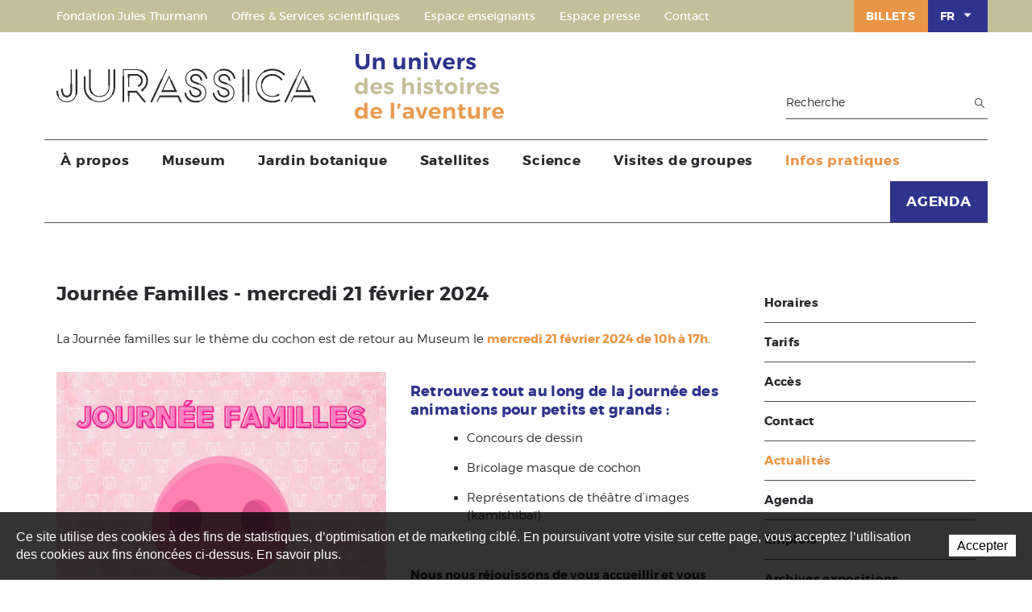

--- FILE ---
content_type: text/html; charset=utf-8
request_url: https://www.jurassica.ch/fr/Infos-pratiques/Actualites/Journee-Familles-fevrier-2024.html
body_size: 10997
content:
<!DOCTYPE html>
<!--
// POWERED BY ICECUBE2.NET
// DEVELOPED IN 2015
// 
// ICECUBE2.NET - THE MOST TIME AND COST EFFECTIVE WCM
// MORE THAN 1500 CUSTOMERS AND COUNTING
//
// MORE INFO AT : http://www.icecube2.net
--> 
<html xmlns="http://www.w3.org/1999/xhtml" xmlns:fb="http://www.facebook.com/2008/fbml" lang="fr" xml:lang="fr">
	<head><!-- ICVHDOC:620a77b2-0dc8-4c2c-bca4-d076513c594b,2.16.0.24,24.01.2026 19:18:30 -->
<!--V28 CSS3 buttons-->
<style type="text/css">
@font-face{ 
    font-family:'IceCubeIconsFont';font-weight:normal;font-style:normal; 
    src:url('//static-hostsolutions-ch.s3.amazonaws.com/IceCube/IceCubeIconsFont/IceCubeIconsFont.eot'); 
    src:url('//static-hostsolutions-ch.s3.amazonaws.com/IceCube/IceCubeIconsFont/IceCubeIconsFont.eot?#iefix') format('embedded-opentype'), 
        url('//static-hostsolutions-ch.s3.amazonaws.com/IceCube/IceCubeIconsFont/IceCubeIconsFont.woff') format('woff'), 
        url('//static-hostsolutions-ch.s3.amazonaws.com/IceCube/IceCubeIconsFont/IceCubeIconsFont.ttf') format('truetype'), 
        url('//static-hostsolutions-ch.s3.amazonaws.com/IceCube/IceCubeIconsFont/IceCubeIconsFont.svg#IceCubeIconsFont') format('svg');     
}
[data-icon]:before { font-family:'IceCubeIconsFont';content:attr(data-icon);speak:none;font-weight:normal;font-variant:normal;text-transform:none;line-height:1;-webkit-font-smoothing:antialiased;-moz-osx-font-smoothing:grayscale;margin-right:4px; }
</style>
<!--[if lte IE 7]><script type="text/javascript" src="//static-hostsolutions-ch.s3.amazonaws.com/IceCube/IceCubeIconsFont/lte-ie7.js"></script><![endif]-->

<!--/V28 CSS3 buttons-->




 
        <meta http-equiv="X-UA-Compatible" content="IE=edge">
<meta name="viewport" content="width=device-width,initial-scale=1.0,maximum-scale=1.0,user-scalable=no" />
<meta http-equiv="Content-Script-Type" content="text/javascript" />
<meta http-equiv="Content-Style-Type" content="text/css" />
<meta http-equiv="Content-Language" content="fr" /> 

<title>Journée Familles - mercredi 21 février 2024 | Jurassica Museum</title>
<meta property="og:image" content="https://www.jurassica.ch/Htdocs/Images/Pictures/4709.jpg" />
<meta property="og:image:width" content="1999" />
<meta property="og:image:height" content="1374" />
<meta name="twitter:image" content="https://www.jurassica.ch/Htdocs/Images/Pictures/4709.jpg">
<meta name="description" content="" />
<meta name="keywords" content="" />
<meta name="language" content="fr-CH" />
<meta name="robots" content="index,follow" />
<meta name="generator" content="IceCube2.Net" />		
<meta name="author" content="www.jurassica.ch, Jurassica Museum" /> 
<meta name="publisher" content="www.jurassica.ch, Jurassica Museum" />
<meta name="copyright" content="© 2026 Jurassica Museum. Tous droits réservés" />
<!-- Fav and touch icons -->
<link rel="apple-touch-icon-precomposed" sizes="144x144" href="/Htdocs/Images/ico/apple-touch-icon-144-precomposed.png">
<link rel="apple-touch-icon-precomposed" sizes="114x114" href="/Htdocs/Images/ico/apple-touch-icon-114-precomposed.png">
<link rel="apple-touch-icon-precomposed" sizes="72x72" href="/Htdocs/Images/ico/apple-touch-icon-72-precomposed.png">
<link rel="apple-touch-icon-precomposed" href="/Htdocs/Images/ico/apple-touch-icon-57-precomposed.png">
<link rel="shortcut icon" href="/favicon.ico" type="image/x-icon" />
<link rel="icon" href="/favicon.ico" type="image/x-icon" />		
<link rel="canonical" href="https://www.jurassica.ch/fr/Infos-pratiques/Actualites/Journee-Familles-fevrier-2024.html" />
<link rel="alternate" type="application/rss+xml" title="Jurassica Museum | Actualités" href="/documents.rdf?idz=31&cid=9589" />






<link rel="stylesheet" href="/css_prod_20180108_32_9DEEB7755D21B1027D3C32E3B3997D87.cssx" type="text/css" media="all" />


<!-- HTML5 shim and Respond.js for IE8 support of HTML5 elements and media queries -->
<!-- WARNING: Respond.js doesn't work if you view the page via file:// -->
<!--[if lt IE 9]><script src="https://oss.maxcdn.com/html5shiv/3.7.3/html5shiv.min.js"></script><script src="https://oss.maxcdn.com/respond/1.4.2/respond.min.js"></script><![endif]-->
	</head>
	<body id="headerAnchor" class="IC2Render IC2Zone-31 IC2Nav-9589 internal">
<!-- res:Mobile.Resources.MobileRedirection.html -->
		<script type="text/javascript">
        // <![CDATA[ 	
            var G_AllMapsInit = G_AllMapsInit || [];
            
/* Mécanisme de tracking
-------------------------------------------------------------- */

/*var TrackerGoogleKeys={"www.jurassica.ch":'UA-44669618-1'};*/
var TrackerGoogleKeys={"www.jurassica.ch":'UA-66498176-1'};	

 var _gaq = _gaq || [];
_gaq.push(['_setAccount', TrackerGoogleKeys[top.location.host]]); 
_gaq.push(['_setCustomVar',1,'ContextResourceID','r_d20460',3]);  
_gaq.push(['_trackPageview']);

var TrackerCategory = document.location.pathname.substring(1).replace(/\.[a-zA-Z]+$/,'');
TrackerCategory += document.location.search.replace(/[?=&]/g,'/');
TrackerCategory = TrackerCategory.replace(/ReturnURL\/[^\/]*$/);

var Tracker = { 
	Category:TrackerCategory,  
	Domain:document.location.hostname,
	ObjectID:'9589',
	ResourceID:'r_d20460',
	Language:'fr',
	ResourceTitle:"Journée Familles - mercredi 21 février 2024",
	IsLogged: false,
	Configuration:{
		GA:{
			Account: TrackerGoogleKeys[top.location.host]
		}
	},
	Providers:{
		'GA':function(category,action,label,value,id){	
			if(action && action.length>0){ 		
				value = (value)?value:1; 
				if(!this.IsEditionMode){
					_gaq.push(['_setCustomVar',1,'ContextResourceID',Tracker.ResourceID,3]); 
					_gaq.push(['_trackEvent',category,action,label,value]);
				}
			}
		},
		'IC2':function(category,action,label,value,id){
			if(window.console)
			console.log('Track:',{
				'category':category,
				'action':action,
				'label':label,
				'value':value,
				'id':id	
			});
		}		
	},
	TrackEvent:function(category,action,label,value,id)
	{			
		if(typeof(category)=="undefined"){ category=this.Category; }
		if(typeof(action)=="undefined"){ action=false; }
		if(typeof(label)=="undefined"){ label=false; }
		if(typeof(value)=="undefined"){ value=false; }
		if(typeof(id)=="undefined"){ id=this.ObjectID; }
		for(var p in this.Providers) {
			this.Providers[p](category,action,label,value,id);
		}
	},
	TrackShadowboxEvent:function(sb,action)
	{		
		if(sb.link && sb.player=='img'){
			var label_title = (sb.title!='')?sb.title:'Image';
			label_title+' - '+sb.content.replace(/\?puid=[^&]+/i,'');
			this.TrackEvent('Shadowbox',action,this.ResourceTitle+':'+label_title);
		}
	},
	TrackDownloadEvent:function(category,action,label,trackid)
	{			
		var org_ResourceID = this.ResourceID;
		this.ResourceID=trackid;  
		
		this.TrackEvent(category,action,label+':'+trackid); // EVENT
		_gaq.push(['_setCustomVar',1,'ContextResourceID',trackid,3]); 
		_gaq.push(['_trackPageview',label]); // PAGE VIEW
		
		this.ResourceID=org_ResourceID; 
	},
	TrackMobileEvent:function(action,label,value,id)
	{		
		var path_nav = location.pathname.substring(1).replace(/\.[a-zA-Z]+$/,'');
		path_nav += location.search.replace(/[?=&]/g,'/');
		var path_hash = location.hash.substring(2);
		path_hash = path_hash.replace(/[?=&]/g,'/');
		path_hash = path_hash.replace(/\.aspx|\.html|\.htm/g,'');
		this.Category=(path_nav+path_hash).replace(/\/$/,'');		
		this.TrackEvent(this.Category,action,label,value,id);	 
	},
	TrackEComEvent: function(action,label,value)
	{
		if(typeof(value)=="undefined"){ value=1; }
		this.TrackEvent('Shop',action,label,value,-1);
	},
	TrackOpenForm: function(formID)
	{
		this.TrackEvent("Forms","OpenForm",formID,1);
	},
	TrackCompletedForm: function(formID)
	{
		this.TrackEvent("Forms","CompletedForm",formID,1);
	},
	TrackFormState: function(formID)
	{
		var url=top.location.href;		
		if(url.indexOf("sp.FormBuilderPart")>-1) {
			this.TrackCompletedForm(formID);
		}
		else {
			this.TrackOpenForm(formID);
		}
	}
	
};   
        // ]]>
        </script> 
        <div class="IC2Site">
            <div id="fb-root"></div>
            <!--[if lt IE 7]>
<div style='border: 1px solid #F7941D; background: #FEEFDA; text-align: center; clear: both; height: 75px; position: relative;'>
<div style='position: absolute; right: 3px; top: 3px; font-family: courier new; font-weight: bold;'><a href='#' onclick='javascript:this.parentNode.parentNode.style.display="none"; return false;'><img src='http://www.ie6nomore.com/files/theme/ie6nomore-cornerx.jpg' style='border: none;' alt='Close this notice'/></a></div>
<div style='width: 640px; margin: 0 auto; text-align: left; padding: 0; overflow: hidden; color: black;'>
<div style='width: 75px; float: left;'><img src='http://www.ie6nomore.com/files/theme/ie6nomore-warning.jpg' alt='Warning!'/></div>
<div style='width: 275px; float: left; font-family: Arial, sans-serif;'>
<div style='font-size: 14px; font-weight: bold; margin-top: 12px;'>Vous utilisez un navigateur dépassé depuis près de 8 ans!</div>
<div style='font-size: 12px; margin-top: 6px; line-height: 12px;'>Pour une meilleure expérience web, prenez le temps de mettre votre navigateur à jour.</div>
</div>
<div style='width: 75px; float: left;'><a href='http://fr.www.mozilla.com/fr/' target='_blank'><img src='http://www.ie6nomore.com/files/theme/ie6nomore-firefox.jpg' style='border: none;' alt='Get Firefox 3.5'/></a></div>
<div style='width: 75px; float: left;'><a href='http://www.microsoft.com/downloads/details.aspx?FamilyID=341c2ad5-8c3d-4347-8c03-08cdecd8852b&DisplayLang=fr' target='_blank'><img src='http://www.ie6nomore.com/files/theme/ie6nomore-ie8.jpg' style='border: none;' alt='Get Internet Explorer 8'/></a></div>
<div style='width: 73px; float: left;'><a href='http://www.apple.com/fr/safari/download/' target='_blank'><img src='http://www.ie6nomore.com/files/theme/ie6nomore-safari.jpg' style='border: none;' alt='Get Safari 4'/></a></div>
<div style='float: left;'><a href='http://www.google.com/chrome?hl=fr' target='_blank'><img src='http://www.ie6nomore.com/files/theme/ie6nomore-chrome.jpg' style='border: none;' alt='Get Google Chrome'/></a></div>
</div></div><![endif]--> 
 
            <div id="header_print"><img src="/Htdocs/Images/header_print.svg" alt="Jurassica Museum" /></div>
			
			
            <header>
    <div class="toolbar-wrapper visible-lg visible-md visible-sm">
        <div class="container">
            <div class="row">
                <div class="quicklinks pull-left">
                    <ul>
                        <div class="quicklinks pull-left"><ul><li style="display:none !important;"><a href="/fr/a-propos.html" target="_self">À propos</a><li style="display:none !important;"><a href="/fr/Museum.html" target="_self">Museum</a><li style="display:none !important;"><a href="/fr/Jardin-botanique/Jardin-botanique.html" target="_self">Jardin botanique</a><li style="display:none !important;"><a href="/fr/Satellites/Satellites.html" target="_self">Satellites</a><li style="display:none !important;"><a href="/fr/Science/Science.html" target="_self">Science</a><li style="display:none !important;"><a href="/fr/Visites-de-groupes/Visites-de-groupes.html" target="_self">Visites de groupes</a><li style="display:none !important;"><a href="/fr/Infos-pratiques/Infos-pratiques.html" target="_self">Infos pratiques</a><li><a href="/fr/Fondation-Jules-Thurmann.html" target="_self">Fondation Jules Thurmann</a><li><a href="https://www.jurassica.ch/fr/Science/Offres-Services-scientifiques/Offres-Services-scientifiques.html" target="_self">Offres & Services scientifiques</a><li><a href="/fr/Espace-enseignants/Espace-enseignants.html" target="_self">Espace enseignants</a><li><a href="/fr/Espace-presse/Medias.html" target="_self">Espace presse</a><li><a href="https://www.jurassica.ch/fr/Infos-pratiques/Contact.html#ScrollPosition_21" target="_self">Contact</a><li style="display:none !important;"><a href="https://www.jurassica.ch/fr/Infos-pratiques/Agenda.html" target="_self">AGENDA</a></ul></div>
                    </ul>
                </div>
                   
                
                    <div class="languages pull-right">
                    	<div class="dropdownCustom">
                            <button class="btn btn-default dropdown-toggle" type="button">FR<span class="sprite"></span></button>
                            
                            
                            
                            <ul class="dropdown-menu">
								
							
                                <li><a href="/en/Practical-information/News.html" class="en">EN</a></li>
                                
								
							
                                <li><a href="/de/Praktische-Infos/News.html" class="de">DE</a></li>
                                
							
							
                                <li><a href="/it/Informazioni-pratiche/News.html" class="it">IT</a></li>
                                
							
                            </ul>
                        </div>
                    </div>
                 
                

                <div class="header-tickets-wrapper pull-right"><a class="header-tickets-link" href="/fr/Billets.html">Billets</a></div>

                <div class="clearfix"></div>
            </div>
        </div>
    </div>
    <div class="navbar-wrapper">
        <div class="container">
            <div class="row">
                <div class="col-md-6">
                    <a class="btn-navButton button visible-xs  collapsed">Menu <div class="hamburger hamburger--spin"><div class="hamburger-box"><div class="hamburger-inner"></div></div></div></a>
                    <div class="brandBox">
						
                        <a class="brand" href="/fr/index.html"><img src="/Htdocs/Images/logo.svg" alt="Jurassica Museum"></a>
						
						
						
						
						
						
						
						
                        <div class="clear"></div>
                    </div>
                </div>
                <div class="col-md-6">
                    <div class="search visible-lg visible-md visible-sm ">
                        <form action="/Scripts/Modules/Search/List.aspx" method="get" class="search-form fullWidthSearch" role="search">
    <p id="searchBox">
    	<input type="hidden" name="idn" value="10551" />
        <input type="hidden" name="z" value="31" />
        <input type="hidden" name="if" value="1" />
        <input type="hidden" name="op" value="1" />
        <label accesskey="5" for="search">Mots clés</label>
        <input id="search" class="txt" name="s" onblur="this.value=(this.value=='')?'Recherche':this.value" onfocus="this.value=(this.value!='Recherche')?this.value:''" type="text" value="Recherche" /><input class="sprite" name="search" type="submit" alt="Rechercher" />
    </p>
</form>
                    </div>
                </div>
            </div>
            <div class="clear"></div>
            <div class="row">
                <div class="navbar">
                    <div class="nav-collapse">
                        <div class="search visible-xs">
                            <form action="/Scripts/Modules/Search/List.aspx" method="get" class="search-form fullWidthSearch" role="search">
    <p id="searchBox">
    	<input type="hidden" name="idn" value="10551" />
        <input type="hidden" name="z" value="31" />
        <input type="hidden" name="if" value="1" />
        <input type="hidden" name="op" value="1" />
        <label accesskey="5" for="search">Mots clés</label>
        <input id="search" class="txt" name="s" onblur="this.value=(this.value=='')?'Recherche':this.value" onfocus="this.value=(this.value!='Recherche')?this.value:''" type="text" value="Recherche" /><input class="sprite" name="search" type="submit" alt="Rechercher" />
    </p>
</form>
                        </div>
                        <ul class="nav" id="nav">
                            
    
        <li class='level0 10222 first  hasSubNav'><a href="/fr/a-propos.html" target="_self">À propos</a>
            
                <a href="#" class="seeAllItem" onclick="return false;"><div class="hamburger hamburger--spin"><div class="hamburger-box"><div class="hamburger-inner"></div></div></div></a>
            
            
                <div class="inner subNav_10222">
                    <ul class="wideContainer">
                        
                            <li class="level1 first "><a href="/fr/a-propos/Qui-sommes-nous/Qui-sommes-nous.html" target="_self">Qui sommes-nous ?</a>
                            
                            </li>
                        
                            <li class="level1  "><a href="/fr/a-propos/Collaborateurs/Collaborateurs.html" target="_self">Collaborateurs</a>
                            
                            </li>
                        
                            <li class="level1 last "><a href="/fr/a-propos/Partenaires/Partenaires.html" target="_self">Partenaires</a>
                            
                            </li>
                        
                    </ul>
                </div>
            
        </li>
    
        <li class='level0 9665   hasSubNav'><a href="/fr/Museum.html" target="_self">Museum</a>
            
                <a href="#" class="seeAllItem" onclick="return false;"><div class="hamburger hamburger--spin"><div class="hamburger-box"><div class="hamburger-inner"></div></div></div></a>
            
            
                <div class="inner subNav_9665">
                    <ul class="wideContainer">
                        
                            <li class="level1 first "><a href="/fr/Museum/Collections-Museum/Collections-Museum.html" target="_self">Collections Museum</a>
                            
                            </li>
                        
                            <li class="level1  "><a href="/fr/Museum/Histoire-des-collections/Histoire-des-collections.html" target="_self">Histoire des collections</a>
                            
                            </li>
                        
                            <li class="level1  "><a href="/fr/Museum/Bibliotheque-du-Museum/Bibliotheque-du-Museum.html" target="_self">Bibliothèque du Museum</a>
                            
                            </li>
                        
                            <li class="level1 last "><a href="/fr/Museum/Expositions-itinerantes/museums-3D.html" target="_self">Expositions itinérantes</a>
                            
                            </li>
                        
                    </ul>
                </div>
            
        </li>
    
        <li class='level0 9666   hasSubNav'><a href="/fr/Jardin-botanique/Jardin-botanique.html" target="_self">Jardin botanique</a>
            
                <a href="#" class="seeAllItem" onclick="return false;"><div class="hamburger hamburger--spin"><div class="hamburger-box"><div class="hamburger-inner"></div></div></div></a>
            
            
                <div class="inner subNav_9666">
                    <ul class="wideContainer">
                        
                            <li class="level1 first  hasSubNav"><a href="/fr/Jardin-botanique/Serres/Serres.html" target="_self">Serres</a><a href="#" class="seeAllItem" onclick="return false;"><div class="hamburger hamburger--spin"><div class="hamburger-box"><div class="hamburger-inner"></div></div></div></a>
                            
                                <ul class="subNav2_10296">
                                
                                    <li class="level2 first "><a href="/fr/Jardin-botanique/Serres/Porte-d-entree-vers-le-monde-vegetal/Porte-d-entree-vers-le-monde-vegetal.html" target="_self">Porte d’entrée vers le monde végétal</a>
                                    
                                    </li>
                                
                                    <li class="level2  "><a href="/fr/Jardin-botanique/Serres/Serres-tropicales/Serres-tropicales.html" target="_self">Serres tropicales</a>
                                    
                                    </li>
                                
                                    <li class="level2  "><a href="/fr/Jardin-botanique/Serres/Serre-des-plantes-carnivores-et-des-fougeres/Serre-des-plantes-carnivores-et-des-fougeres.html" target="_self">Serre des plantes carnivores et des fougères</a>
                                    
                                    </li>
                                
                                    <li class="level2  "><a href="/fr/Jardin-botanique/Serres/Serre-des-orchidees-et-des-bromeliacees/Serre-des-orchidees-et-des-bromeliacees.html" target="_self">Serre des orchidées et des broméliacées</a>
                                    
                                    </li>
                                
                                    <li class="level2  "><a href="/fr/Jardin-botanique/Serres/Serre-des-plantes-succulentes/Serre-des-plantes-succulentes.html" target="_self">Serre des plantes succulentes </a>
                                    
                                    </li>
                                
                                    <li class="level2 last "><a href="/fr/Jardin-botanique/Serres/Serre-mediterraneenne/Serre-mediterraneenne.html" target="_self">Serre méditerranéenne</a>
                                    
                                    </li>
                                
                                </ul>
                            
                            </li>
                        
                            <li class="level1   hasSubNav"><a href="/fr/Jardin-botanique/Parcs/Parcs.html" target="_self">Parcs</a><a href="#" class="seeAllItem" onclick="return false;"><div class="hamburger hamburger--spin"><div class="hamburger-box"><div class="hamburger-inner"></div></div></div></a>
                            
                                <ul class="subNav2_10298">
                                
                                    <li class="level2 first "><a href="/fr/Jardin-botanique/Parcs/Parc-du-Jardin-botanique/Parc-du-Jardin-botanique.html" target="_self">Parc du Jardin botanique</a>
                                    
                                    </li>
                                
                                    <li class="level2 last "><a href="/fr/Jardin-botanique/Parcs/Parc-du-Museum/Parc-du-Museum.html" target="_self">Parc du Museum</a>
                                    
                                    </li>
                                
                                </ul>
                            
                            </li>
                        
                            <li class="level1  "><a href="/fr/Jardin-botanique/Exposition-en-plein-air/Exposition-d-illustrations-Le-Jardin-de-Guznag-dans-le-Parc-du-Jardin-botanique.html" target="_self">Exposition en plein air</a>
                            
                            </li>
                        
                            <li class="level1  "><a href="/fr/Jardin-botanique/Herbiers/Herbiers.html" target="_self">Herbiers</a>
                            
                            </li>
                        
                            <li class="level1  "><a href="/fr/Jardin-botanique/Origines-du-Jardin-botanique/Origines-du-Jardin-botanique.html" target="_self">Origines du Jardin botanique</a>
                            
                            </li>
                        
                            <li class="level1 last "><a href="/fr/Jardin-botanique/Index-seminum/Index-seminum.html" target="_self">Index seminum</a>
                            
                            </li>
                        
                    </ul>
                </div>
            
        </li>
    
        <li class='level0 9667   hasSubNav'><a href="/fr/Satellites/Satellites.html" target="_self">Satellites</a>
            
                <a href="#" class="seeAllItem" onclick="return false;"><div class="hamburger hamburger--spin"><div class="hamburger-box"><div class="hamburger-inner"></div></div></div></a>
            
            
                <div class="inner subNav_9667">
                    <ul class="wideContainer">
                        
                            <li class="level1 first "><a href="/fr/Satellites/Dinotec/Dinotec.html" target="_self">Dinotec</a>
                            
                            </li>
                        
                            <li class="level1  "><a href="/fr/Satellites/Sentier-didactique/Sentier-didactique.html" target="_self">Sentier didactique</a>
                            
                            </li>
                        
                            <li class="level1  "><a href="/fr/Satellites/Fouilles-du-Banne/Fouilles-du-Banne.html" target="_self">Fouilles du Banné</a>
                            
                            </li>
                        
                            <li class="level1 last "><a href="/fr/Satellites/Marais-de-Damphreux/Marais-de-Damphreux.html" target="_self">Marais de Damphreux</a>
                            
                            </li>
                        
                    </ul>
                </div>
            
        </li>
    
        <li class='level0 10302   hasSubNav'><a href="/fr/Science/Science.html" target="_self">Science</a>
            
                <a href="#" class="seeAllItem" onclick="return false;"><div class="hamburger hamburger--spin"><div class="hamburger-box"><div class="hamburger-inner"></div></div></div></a>
            
            
                <div class="inner subNav_10302">
                    <ul class="wideContainer">
                        
                            <li class="level1 first  hasSubNav"><a href="/fr/Science/Offres-Services-scientifiques/Offres-Services-scientifiques.html" target="_self">Offres & Services scientifiques</a><a href="#" class="seeAllItem" onclick="return false;"><div class="hamburger hamburger--spin"><div class="hamburger-box"><div class="hamburger-inner"></div></div></div></a>
                            
                                <ul class="subNav2_10348">
                                
                                    <li class="level2 first "><a href="/fr/Science/Offres-Services-scientifiques/Preparation/Preparation.html" target="_self">Préparation</a>
                                    
                                    </li>
                                
                                    <li class="level2  "><a href="/fr/Science/Offres-Services-scientifiques/Illustration-scientifique/Illustration-scientifique.html" target="_self">Illustration scientifique</a>
                                    
                                    </li>
                                
                                    <li class="level2  "><a href="/fr/Science/Offres-Services-scientifiques/Imagerie-2D-et-3D/Imagerie-2D-et-3D.html" target="_self">Imagerie 2D et 3D</a>
                                    
                                    </li>
                                
                                    <li class="level2  "><a href="/fr/Science/Offres-Services-scientifiques/Documentation-scientifique/Documentation-scientifique.html" target="_self">Documentation scientifique</a>
                                    
                                    </li>
                                
                                    <li class="level2 last "><a href="/fr/Science/Offres-Services-scientifiques/Contact-Tarifs/Informations-pratiques.html" target="_self">Contact / Tarifs</a>
                                    
                                    </li>
                                
                                </ul>
                            
                            </li>
                        
                            <li class="level1   hasSubNav"><a href="/fr/Science/Geosciences/Geosciences.html" target="_self">Géosciences</a><a href="#" class="seeAllItem" onclick="return false;"><div class="hamburger hamburger--spin"><div class="hamburger-box"><div class="hamburger-inner"></div></div></div></a>
                            
                                <ul class="subNav2_10340">
                                
                                    <li class="level2 first "><a href="/fr/Science/Geosciences/Projets-de-recherche-en-geosciences/Projets-de-recherche-en-geosciences.html" target="_self">Projets de recherche en géosciences</a>
                                    
                                    </li>
                                
                                    <li class="level2 last "><a href="/fr/Science/Geosciences/equipe-scientifique-en-geosciences/equipe-scientifique-en-geosciences.html" target="_self">Équipe scientifique en géosciences</a>
                                    
                                    </li>
                                
                                </ul>
                            
                            </li>
                        
                            <li class="level1   hasSubNav"><a href="/fr/Science/Botanique/Botanique.html" target="_self">Botanique</a><a href="#" class="seeAllItem" onclick="return false;"><div class="hamburger hamburger--spin"><div class="hamburger-box"><div class="hamburger-inner"></div></div></div></a>
                            
                                <ul class="subNav2_10343">
                                
                                    <li class="level2 first "><a href="/fr/Science/Botanique/Projets-de-recherche-en-botanique/Projets-de-recherche-en-botanique.html" target="_self">Projets de recherche en botanique</a>
                                    
                                    </li>
                                
                                    <li class="level2 last "><a href="/fr/Science/Botanique/equipe-scientifique-en-botanique/equipe-scientifique-en-botanique.html" target="_self">Équipe scientifique en botanique</a>
                                    
                                    </li>
                                
                                </ul>
                            
                            </li>
                        
                            <li class="level1  "><a href="/fr/Science/Publications-scientifiques/Publications-scientifiques.html" target="_self">Publications scientifiques</a>
                            
                            </li>
                        
                            <li class="level1  "><a href="/fr/Science/Stages-academiques/Stages-academiques.html" target="_self">Stages académiques</a>
                            
                            </li>
                        
                            <li class="level1  "><a href="/fr/Science/Sujets-Bachelor-et-Master/Sujets-Bachelor-et-Master.html" target="_self">Sujets Bachelor et Master</a>
                            
                            </li>
                        
                            <li class="level1 last  hasSubNav"><a href="/fr/Science/Congres.html" target="_self">Congrès</a><a href="#" class="seeAllItem" onclick="return false;"><div class="hamburger hamburger--spin"><div class="hamburger-box"><div class="hamburger-inner"></div></div></div></a>
                            
                                <ul class="subNav2_10620">
                                
                                    <li class="level2 first "><a href="/fr/Science/Congres/RCMNS-WORKSHOP-2025/RCMNS-WORKSHOP.html" target="_self">RCMNS WORKSHOP 2025</a>
                                    
                                    </li>
                                
                                </ul>
                            
                            </li>
                        
                    </ul>
                </div>
            
        </li>
    
        <li class='level0 10223   hasSubNav'><a href="/fr/Visites-de-groupes/Visites-de-groupes.html" target="_self">Visites de groupes</a>
            
                <a href="#" class="seeAllItem" onclick="return false;"><div class="hamburger hamburger--spin"><div class="hamburger-box"><div class="hamburger-inner"></div></div></div></a>
            
            
                <div class="inner subNav_10223">
                    <ul class="wideContainer">
                        
                            <li class="level1 first  hasSubNav"><a href="/fr/Visites-de-groupes/Visites-guidees-et-ateliers/.html" target="_self">Visites guidées et ateliers</a><a href="#" class="seeAllItem" onclick="return false;"><div class="hamburger hamburger--spin"><div class="hamburger-box"><div class="hamburger-inner"></div></div></div></a>
                            
                                <ul class="subNav2_10242">
                                
                                    <li class="level2 first "><a href="/fr/Visites-de-groupes/Visites-guidees-et-ateliers/ecoles/ecoles.html" target="_self">Écoles</a>
                                    
                                    </li>
                                
                                    <li class="level2 last "><a href="/fr/Visites-de-groupes/Visites-guidees-et-ateliers/Groupes/Groupes.html" target="_self">Groupes</a>
                                    
                                    </li>
                                
                                </ul>
                            
                            </li>
                        
                            <li class="level1 last  hasSubNav"><a href="/fr/Visites-de-groupes/Visites-libres/.html" target="_self">Visites libres</a><a href="#" class="seeAllItem" onclick="return false;"><div class="hamburger hamburger--spin"><div class="hamburger-box"><div class="hamburger-inner"></div></div></div></a>
                            
                                <ul class="subNav2_10243">
                                
                                    <li class="level2 first "><a href="/fr/Visites-de-groupes/Visites-libres/Ecoles/ecoles.html" target="_self">Écoles</a>
                                    
                                    </li>
                                
                                    <li class="level2 last "><a href="/fr/Visites-de-groupes/Visites-libres/Groupes/Groupes.html" target="_self">Groupes</a>
                                    
                                    </li>
                                
                                </ul>
                            
                            </li>
                        
                    </ul>
                </div>
            
        </li>
    
        <li class='level0 9669  selected hasSubNav'><a href="/fr/Infos-pratiques/Infos-pratiques.html" target="_self">Infos pratiques</a>
            
                <a href="#" class="seeAllItem" onclick="return false;"><div class="hamburger hamburger--spin"><div class="hamburger-box"><div class="hamburger-inner"></div></div></div></a>
            
            
                <div class="inner subNav_9669">
                    <ul class="wideContainer">
                        
                            <li class="level1 first "><a href="/fr/Infos-pratiques/Horaires/Horaires.html" target="_self">Horaires</a>
                            
                            </li>
                        
                            <li class="level1  "><a href="/fr/Infos-pratiques/Tarifs/Tarifs.html" target="_self">Tarifs</a>
                            
                            </li>
                        
                            <li class="level1  "><a href="/fr/Infos-pratiques/Acces/Acces.html" target="_self">Accès</a>
                            
                            </li>
                        
                            <li class="level1  "><a href="/fr/Infos-pratiques/Contact/Contact.html" target="_self">Contact</a>
                            
                            </li>
                        
                            <li class="level1  selected"><a href="/fr/Infos-pratiques/Actualites.html" target="_self">Actualités</a>
                            
                            </li>
                        
                            <li class="level1  "><a href="/fr/Infos-pratiques/Agenda.html" target="_self">Agenda</a>
                            
                            </li>
                        
                            <li class="level1  "><a href="/fr/Infos-pratiques/Emplois/Emplois.html" target="_self">Emplois</a>
                            
                            </li>
                        
                            <li class="level1 last "><a href="/fr/Infos-pratiques/Archives-expositions.html" target="_self">Archives expositions</a>
                            
                            </li>
                        
                    </ul>
                </div>
            
        </li>
    
        <li class='level0 9672   hasSubNav  visible-xs'><a href="/fr/Fondation-Jules-Thurmann.html" target="_self">Fondation Jules Thurmann</a>
            
                <a href="#" class="seeAllItem" onclick="return false;"><div class="hamburger hamburger--spin"><div class="hamburger-box"><div class="hamburger-inner"></div></div></div></a>
            
            
                <div class="inner subNav_9672">
                    <ul class="wideContainer">
                        
                            <li class="level1 first "><a href="/fr/Fondation-Jules-Thurmann/Historique/Historique.html" target="_self">Historique</a>
                            
                            </li>
                        
                            <li class="level1  "><a href="/fr/Fondation-Jules-Thurmann/Conseils/Conseils.html" target="_self">Conseils</a>
                            
                            </li>
                        
                            <li class="level1 last "><a href="/fr/Fondation-Jules-Thurmann/Soutien/Soutien.html" target="_self">Soutien</a>
                            
                            </li>
                        
                    </ul>
                </div>
            
        </li>
    
        <li class='level0 10612    visible-xs'><a href="https://www.jurassica.ch/fr/Science/Offres-Services-scientifiques/Offres-Services-scientifiques.html" target="_self">Offres & Services scientifiques</a>
            
            
        </li>
    
        <li class='level0 10252    visible-xs'><a href="/fr/Espace-enseignants/Espace-enseignants.html" target="_self">Espace enseignants</a>
            
            
        </li>
    
        <li class='level0 9968    visible-xs'><a href="/fr/Espace-presse/Medias.html" target="_self">Espace presse</a>
            
            
        </li>
    
        <li class='level0 10251    visible-xs'><a href="https://www.jurassica.ch/fr/Infos-pratiques/Contact.html#ScrollPosition_21" target="_self">Contact</a>
            
            
        </li>
    
        <li class='level0 10613 last '><a href="https://www.jurassica.ch/fr/Infos-pratiques/Agenda.html" target="_self">AGENDA</a>
            
            
        </li>
    


                            <li class="level0 visible-xs">
                                <a class="mob-nav-tickets" href="/fr/Billets.html">Billets</a>
                            </li>


                            <li class="level0 hasSubNav visible-xs"><a href="#">Langue</a><a href="#" class="seeAllItem collapsed" data-toggle="collapse" data-target=".nav-collapse_lang"><div class="hamburger hamburger--spin"><div class="hamburger-box"><div class="hamburger-inner"></div></div></div></a>
                                <div class="inner nav-collapse_lang collapse">
                                    <ul class="wideContainer">
                                        
											 
                                            
												<li class="level1"><a href="/en/Practical-information/News.html" class="en">English</a></li>
												
											 
                                            
												<li class="level1 last"><a href="/de/Praktische-Infos/News.html" class="de">Deutsch</a></li>
												
											 
                                            
												<li class="level1 last"><a href="/it/Informazioni-pratiche/News.html" class="it">Italiano</a></li>
												
											 
                                         
                                        
                                    </ul>
                                </div>
                            </li>
                        </ul>
                    </div>
                    <div class="clearfix"></div>
                </div>
            </div>
            <div class="clear"></div>
        </div>
    </div>
</header>
			
			
            
					
						<div class="homeSlider">
							<div class="part BlocSlideshow homeSlideshow">
								<div class="box"> 
									<ul>
										<!-- SEZ layout_id: LM_Shared_A9669 -->
									</ul>
									<div class="slide-progress"></div>
								</div>
							</div>
						</div>
					
			
			
            
			
			
			
            <div class="mainContainer">
                <div class="container">
                	<div class="row">
                        <div class="col-md-9 full-tablet">
                            <h1 class="pageTitle">Journée Familles - mercredi 21 février 2024</h1>

<div class="content">
	<div class="EZ_InternalPlaceHolder"><div class="clear PL_Standard_Simple_Content">
     
        <div class="part BlocHtml">
	
	
    <div class="box">
        
            <!-- Google tag (gtag.js) --> 
<script async src="https://www.googletagmanager.com/gtag/js?id=G-V86H0G0WFZ"></script> 
<script> 
window.dataLayer = window.dataLayer || []; 
function gtag(){dataLayer.push(arguments);} 
gtag('js', new Date()); 

gtag('config', 'G-V86H0G0WFZ'); 
</script> 

        
    </div>
</div>
<div class="part BlocText">
	
	
	<div class="box">
		
			<p class="wysiwyg-nr">La<strong> </strong>Journée familles sur le thème du cochon est de retour au Museum le <a href="/fr/Infos-pratiques/Actualites/Journee-Familles-fevrier-2024.html"><strong>mercredi 21 février 2024 de 10h à 17h</strong></a>.</p>

		
	</div>
</div>
 
    	
</div><div class="row">
    <div class="col-md-6 col-sm-6">
        <div class="clear PL_Standard_Double_Left">
             
                <div class="part BlocImage">
     
     
    
    	
             
                <p> 
                    
                        <img alt="Journée familles" src="/Htdocs/Images/IF_Content_630/4709.jpg?puid=924f42e2-95fb-40ad-9334-4df77852ef82"> 
                    
                    
                    
                    
                </p>
            
   		
              
       	
</div> 
            	
        </div>
    </div>
    <div class="col-md-6 col-sm-6">
        <div class="clear PL_Standard_Double_Right">
             
                <div class="part BlocText">
	
	
	<div class="box">
		
			<p class="wysiwyg-h1">Retrouvez tout au long de la journée des animations pour petits et grands&nbsp;:</p>

<ul>
	<li>
	<p>Concours de dessin</p>
	</li>
	<li>
	<p>Bricolage masque de cochon</p>
	</li>
	<li>
	<p>Représentations de théâtre d’images (kamishibaï)</p>
	</li>
</ul>

<p>&nbsp;</p>

<p><strong>Nous nous réjouissons de vous accueillir et vous attendons nombreux !</strong></p>

<p>&nbsp;</p>

<p><em>Museum ouvert de 10h à 17h</em></p>

<p><em>Animations et entrées gratuites pour tous !</em></p>

		
	</div>
</div>
 
            	
        </div>
    </div>
</div><div class="row">
    <div class="col-md-6 col-sm-6">
        <div class="clear PL_Standard_Double_Left">
            	
        </div>
    </div>
    <div class="col-md-6 col-sm-6">
        <div class="clear PL_Standard_Double_Right">
            	
        </div>
    </div>
</div><div class="clear PL_Standard_Simple_Content">
    	
</div></div>
<div class="clear EZ_TopColumn" style="display:none !important;"></div>
<div class="row" style="display:none !important;">
    <div class="col-md-6 EZ_LeftColumn"></div>
    <div class="col-md-6 EZ_RightColumn"></div>
</div>
<div class="clear EZ_BottomColumn" style="display:none !important;"></div>
	
	
	
</div>
                        </div>
                        <div class="col-md-3 visible-md visible-lg">
                            
	<div class="subnavigation">
		<ul>
		
			<li class="level0 first "><a href="/fr/Infos-pratiques/Horaires/Horaires.html" target="_self">Horaires</a>
			
			</li>
		
			<li class="level0  "><a href="/fr/Infos-pratiques/Tarifs/Tarifs.html" target="_self">Tarifs</a>
			
			</li>
		
			<li class="level0  "><a href="/fr/Infos-pratiques/Acces/Acces.html" target="_self">Accès</a>
			
			</li>
		
			<li class="level0  "><a href="/fr/Infos-pratiques/Contact/Contact.html" target="_self">Contact</a>
			
			</li>
		
			<li class="level0  selected"><a href="/fr/Infos-pratiques/Actualites.html" target="_self">Actualités</a>
			
			</li>
		
			<li class="level0  "><a href="/fr/Infos-pratiques/Agenda.html" target="_self">Agenda</a>
			
			</li>
		
			<li class="level0  "><a href="/fr/Infos-pratiques/Emplois/Emplois.html" target="_self">Emplois</a>
			
			</li>
		
			<li class="level0 last "><a href="/fr/Infos-pratiques/Archives-expositions.html" target="_self">Archives expositions</a>
			
			</li>
		
		</ul>
	</div>


                        </div>
                    </div>
                </div>
            </div>
			
			
            <div class="bandeau newsletter">
    <div class="container">
        <div class="row">
            <div class="col-sm-12 col-md-2">
                <div class="pageTitle">Newsletter</div>
            </div>
            <div class="col-sm-12 col-md-10">
                <form action="/Scripts/Modules/Newsletter/Addnewsletter.aspx?idn=10553" method="post">
                	<input type="hidden" name="idnl" value="6" />
                    <div class="row">
                        <div class="col-sm-6 col-md-3">
                            <div class="field">
                                <label>Nom</label>
                                <input type="text" class="text" name="txtName" id="txtName" value="Nom…"
                                    onblur="if(this.value=='')this.value='Nom…';" 
                                    onfocus="if(this.value=='Nom…')this.value='';" />
                            </div>
                        </div>
                        <div class="col-sm-6 col-md-3">
                            <div class="field">
                                <label>Prénom</label>
                                <input type="text" class="text" name="txtFirstName" id="txtFirstName" value="Prénom…" 
                                    onfocus="this.value=(this.value!='Prénom…')?this.value:''" 
                                    onblur="this.value=(this.value=='')?'Prénom…':this.value" />
                            </div>
                        </div>
                        <div class="col-sm-6 col-md-3">
                            <div class="field">
                                <label>Adresse email</label>
                                <input type="text" class="text" name="txtEmail" id="txtEmail" value="Email…"
                                    onblur="if(this.value=='')this.value='Email…';" 
                                    onfocus="if(this.value=='Email…')this.value='';" />
                                <div class="error hide" id="errEmail">E-mail invalide!</div>
                            </div>
                        </div>
                        <div class="col-sm-6 col-md-3">
                            <button type="submit" class="button">Envoyer</button>
                            <div class="clear"></div>
                        </div>
                    </div>
                </form>
            </div>
        </div>
    </div>
</div>
            <footer>
    <div class="inner">
        <div class="container">
            <div class="row">
                
				
				
				
				
				
				
				
                
				
				
                <div class="col-md-3 col-sm-6 last pull-right">
                    <div class="part BlocSocial">
                        <h2 class="default-title">Suivez-nous !</h2>
                        <div class="box">
                           <ul>
                                <li class="facebook"><a href="https://www.facebook.com/Jurassica.ch/" class="button" target="_blank"><span class="sprite"></span></a></li>
                                <li class="twitter"><a href="https://twitter.com/JURASSICAMuseum" class="button" target="_blank"><span class="sprite"></span></a></li>
                                <li class="linkedin"><a href="https://fr.linkedin.com/company/jurassica" class="button" target="_blank"><span class="sprite"></span></a></li>
                                <li class="instagram"><a href="https://www.tiktok.com/@jurassica_porrentruy" class="button" target="_blank"><span class="sprite"></span></a></li>
                                <li class="tiktok"><a href="https://www.instagram.com/jurassica_porrentruy/fr" class="button" target="_blank"><span class="sprite"></span></a></li>
                            </ul>
                        </div>
                    </div>
                </div>
            </div>
        </div>
    </div>
    <div class="copyright">
        <div class="container">
            <div class="row">
                <div class="col-md-6">
                    <p>© 2026 Jurassica Museum. Tous droits réservés</p>
                </div>
                <div class="col-md-6">
                    <p><a href="http://www.artionet.com" target="_blank">Powered by Artionet</a> - <a href="http://www.icecube2.net" target="_blank">Generated with IceCube2.Net</a></p>
                </div>
            </div>
        </div>
    </div>
</footer>
			
        </div>
        <script type="text/javascript">var NavID = 9589</script>
<script type="text/javascript">var CurrentNavID = 9589;</script>

<script type="text/javascript" src="/js_JS_2022_03_21_V5_B52444654B2238D5A33A443668FBCA8C.jsx"></script>

<script type="text/javascript" src="/Scripts/javascript/lang/fr.js"></script>

<script type="text/javascript">
// <![CDATA[ 
    if(Translate.Shadowbox){ Shadowbox.lang=Translate.Shadowbox; }
    Shadowbox.init({
        onOpen:function(sb){ Tracker.TrackShadowboxEvent(sb,'Open'); },
        onChange:function(sb){ Tracker.TrackShadowboxEvent(sb,'Change'); },
        onClose:function(sb){ Tracker.TrackShadowboxEvent(sb,'Close'); }
    });
    jQuery.noConflict();
    var navOpen = false;
    jQuery(document).ready(function(){});
	
	
	var isLogged = false;
	
// ]]>
</script>
        <script type="text/javascript">
//<![CDATA[		
if (typeof jQuery != 'undefined') {
    jQuery(document).ready(function() {
        var filetypes = /(\.(zip|exe|pdf|doc*|xls*|ppt*|mp3)|(\?download=1))$/i;		
        jQuery('a').each(function() {
            var href = jQuery(this).attr('href');
            if (href && (href.match(/^https?\:/i)) && (!href.match(document.domain))) {
                jQuery(this).click(function() {
					var rel = jQuery(this).attr('rel');
					if(rel && rel.match(/^shadowbox/)){
						return false;						
					}
					else{
						var extLink = href.replace(/^https?\:\/\//i, '');
						Tracker.TrackEvent('External links','Click',extLink);
						if (this.target.toLowerCase() != '_blank') {
							setTimeout(function() { location.href = href; }, 200);
							return false;
						}
					}
                });
            }
            else if (href && href.match(/^mailto\:/i)) {
                jQuery(this).click(function() {
                    var mailLink = href.replace(/^mailto\:/i, '');
					Tracker.TrackEvent('Email','Click',mailLink);
                });
            }
            else if (href && href.match(filetypes)) {
                jQuery(this).click(function() {
                    var extension = (/[.]/.exec(href)) ? /[^.]+$/.exec(href) : '';
					if(extension.length>0){
						extension = extension[0].replace(/\?download=1/i,'');
					}
                    var filePath = href;
					var fileID = /Files\/v\/([^.]+)\./i.exec(href);
					fileID = (fileID!=null?fileID[1]:'');
					
					
					var trackID = 'r_f'+fileID;
					
					Tracker.TrackDownloadEvent('Files - '+extension.toUpperCase(),'Download',filePath,trackID);
                    if (this.target.toLowerCase() != '_blank') {
                        setTimeout(function() { location.href = href; }, 200);
                        return false;
                    }
                });
            }
        });
    });
}
//]]>
</script> 
        <script type="text/javascript">
//<![CDATA[		   
	(function() {
		var ga = document.createElement('script'); ga.type = 'text/javascript'; ga.async = true;
		ga.src = ('https:' == document.location.protocol ? 'https://ssl' : 'http://www') + '.google-analytics.com/ga.js';
		var s = document.getElementsByTagName('script')[0]; s.parentNode.insertBefore(ga, s);
	})();
//]]>
</script> 
    <style scoped>#cookiesBanner{position:fixed;bottom:0;left:0;z-index:100;transition:all 1s;width:100%}#cookiesBanner.available0{display:none;}#cookiesBanner.cookiesBannerHide{bottom:-100%;}#cookiesBannerBG{position:absolute;top:0;left:0;width:100%;height:100%;opacity:0.8;background:#000;}#cookiesBannerBox{position:relative;padding:20px;display:table;}#cookiesBannerDetailLink{position:absolute;top:0;left:0;width:100%;height:100%;z-index:0;}#cookiesBannerText{font-size:16px;line-height:22px;font-family:Arial;letter-spacing:0;font-weight:normal;display:table-cell;vertical-align:top;padding-right:20px;color:#FFF;}#cookiesBannerBtn{display:table-cell;width:1%;vertical-align:middle;position:relative;z-index:1;}#cookiesBannerBtn a{font-size:16px;line-height:22px;font-family:Arial;letter-spacing:0;font-weight:normal;padding:5px 10px;white-space:nowrap;background:#FFF;color:#000;}@media(max-width:480px){#cookiesBannerText,#cookiesBannerBtn a{display:block;text-align:center;}#cookiesBannerText{padding-right:0;}#cookiesBannerBtn{display:block;width:100%;margin-top:15px;}#cookiesBannerBox{position:relative;padding:20px 5%;display:table;width:90%;margin:0 auto}}</style><div id="cookiesBanner" class="available1"><div id="cookiesBannerBG"></div><div id="cookiesBannerBox"><a href="/Services/RGPD/RGPD.html?lang=FR" rel="nofollow" target="_blank" id="cookiesBannerDetailLink"></a><div id="cookiesBannerText">Ce site utilise des cookies à des fins de statistiques, d’optimisation et de marketing ciblé. En poursuivant votre visite sur cette page, vous acceptez l’utilisation des cookies aux fins énoncées ci-dessus. En savoir plus.</div><div id="cookiesBannerBtn"><a href="#" rel="nofollow" onclick="return cookiesBannerHide();">Accepter</a></div></div></div><script type="text/javascript">var ManageCookiesBanner={create:function(nm,v,d){var dt,xp='';if(d){var dt=new Date();dt.setTime(dt.getTime()+(d*24*3600000));xp=';expires='+dt.toGMTString();}document.cookie=nm+"="+v+xp+";path=/";},read:function(nm){var ca=document.cookie.split(';'),i,c;nm+="=";for(i=0;i<ca.length;i++){c=ca[i];while(c.charAt(0)==' ') c=c.substring(1,c.length);if(c.indexOf(nm)==0) return c.substring(nm.length,c.length);}return null;},remove:function(nm){this.create(nm,"",-1);}};if(ManageCookiesBanner.read('cookiesBanner19102018101026')){document.getElementById('cookiesBanner').style.display="none";}function cookiesBannerHide(){ManageCookiesBanner.create('cookiesBanner19102018101026',1,300);document.getElementById('cookiesBanner').classList.add("cookiesBannerHide");}</script>

<!--div>FR</div>
<div>1</div>
<div>Ce site utilise des cookies à des fins de statistiques, d’optimisation et de marketing ciblé. En poursuivant votre visite sur cette page, vous acceptez l’utilisation des cookies aux fins énoncées ci-dessus. En savoir plus.</div>
<div>Accepter</div>
<div>#000</div>
<div>#FFF</div>
<div>#FFF</div>
<div>#000</div>
<div>19102018101026</div>
<div>300</div--></body>
</html>

--- FILE ---
content_type: image/svg+xml
request_url: https://www.jurassica.ch/Htdocs/Images/logo.svg
body_size: 7100
content:
<?xml version="1.0" encoding="utf-8"?>
<!-- Generator: Adobe Illustrator 15.1.0, SVG Export Plug-In . SVG Version: 6.00 Build 0)  -->
<!DOCTYPE svg PUBLIC "-//W3C//DTD SVG 1.1//EN" "http://www.w3.org/Graphics/SVG/1.1/DTD/svg11.dtd">
<svg version="1.1" id="Calque_1" xmlns="http://www.w3.org/2000/svg" xmlns:xlink="http://www.w3.org/1999/xlink" x="0px" y="0px"
	 width="200px" height="30px" viewBox="0 0 200 30" enable-background="new 0 0 200 30" xml:space="preserve">
<g>
	<path fill="#272A2D" d="M63.818,14.077c-0.025-0.13-0.115-0.24-0.242-0.285c-0.227-0.081-0.451-0.16-0.672-0.232
		c-1.444-0.49-2.33-0.834-2.33-1.739c0-0.797,0.662-1.312,1.688-1.312c1.117,0,1.889,0.729,2.172,2.05
		c0.038,0.176,0.193,0.301,0.375,0.301c0.026,0,0.051-0.003,0.077-0.008c0.207-0.044,0.335-0.247,0.293-0.451
		c-0.363-1.686-1.428-2.652-2.917-2.652c-1.464,0-2.45,0.834-2.45,2.072c0,1.495,1.38,1.962,2.848,2.458
		c0.215,0.072,0.436,0.146,0.66,0.229c0.124,0.04,0.246,0.021,0.347-0.062c1.507,0.577,2.885,1.435,2.885,3.692
		c0,1.822-0.964,3.153-2.646,3.659c-0.09-0.081-0.215-0.113-0.334-0.087c-0.38,0.089-0.786,0.134-1.208,0.134
		c-0.867,0-3.738-0.249-4.385-3.43c-0.041-0.204-0.225-0.338-0.449-0.297c-0.207,0.041-0.339,0.242-0.297,0.447
		c0.515,2.528,2.434,4.039,5.131,4.039c0.475,0,0.938-0.052,1.379-0.152c0.136-0.031,0.241-0.137,0.278-0.272
		c1.864-0.558,2.929-2.026,2.929-4.038C66.95,15.643,65.377,14.679,63.818,14.077"/>
	<path fill="#272A2D" d="M76.409,14.076c-0.025-0.13-0.115-0.24-0.241-0.284c-0.226-0.081-0.452-0.16-0.672-0.232
		c-1.447-0.49-2.332-0.834-2.332-1.738c0-0.798,0.662-1.313,1.688-1.313c1.116,0,1.891,0.729,2.173,2.05
		c0.039,0.176,0.192,0.301,0.375,0.301c0.025,0,0.049-0.004,0.078-0.008c0.203-0.044,0.334-0.247,0.292-0.451
		c-0.361-1.685-1.424-2.652-2.917-2.652c-1.466,0-2.447,0.833-2.447,2.073c0,1.494,1.381,1.962,2.846,2.458
		c0.217,0.072,0.436,0.146,0.661,0.229c0.122,0.039,0.243,0.022,0.346-0.063c1.507,0.577,2.882,1.435,2.882,3.692
		c0,1.822-0.96,3.153-2.642,3.658c-0.09-0.08-0.216-0.112-0.335-0.086c-0.38,0.09-0.785,0.134-1.209,0.134
		c-0.863,0-3.738-0.249-4.386-3.43c-0.04-0.204-0.224-0.34-0.448-0.297c-0.206,0.041-0.339,0.242-0.295,0.447
		c0.513,2.528,2.432,4.039,5.129,4.039c0.477,0,0.941-0.052,1.381-0.152c0.138-0.031,0.243-0.137,0.278-0.273
		c1.86-0.557,2.928-2.025,2.928-4.039C79.542,15.643,77.968,14.678,76.409,14.076"/>
	<path fill="#272A2D" d="M4.617,20.249c1.372,0,2.368-1.132,2.368-2.692v-3.315c0-0.134-0.069-0.253-0.182-0.321V7.766
		c0-0.11-0.09-0.199-0.199-0.199c-0.11,0-0.2,0.089-0.2,0.199v6.155c-0.111,0.069-0.18,0.188-0.18,0.321v3.315
		c0,0.932-0.503,1.934-1.607,1.934c-1.429,0-1.729-1.555-1.729-2.86c0-0.209-0.17-0.379-0.381-0.379s-0.381,0.171-0.381,0.38
		C2.126,18.964,3.012,20.249,4.617,20.249"/>
	<path fill="#272A2D" d="M8.963,7.57c-0.21,0-0.381,0.169-0.381,0.378v9.609c0,0.42-0.042,0.828-0.125,1.209
		c-0.026,0.127,0.012,0.258,0.102,0.348c-0.513,1.824-1.981,2.91-3.942,2.91c-2.226,0-3.213-1.261-3.648-2.345
		c0.078-0.099,0.102-0.231,0.062-0.351c-0.166-0.512-0.254-1.086-0.254-1.666c0-0.209-0.17-0.379-0.379-0.379
		s-0.379,0.17-0.379,0.379c-0.001,0.654,0.099,1.313,0.29,1.898c0.042,0.131,0.15,0.225,0.285,0.254c0.4,1,1.446,2.607,4.024,2.607
		c2.164,0,3.78-1.203,4.333-3.219c0.128-0.043,0.223-0.145,0.251-0.274c0.095-0.435,0.142-0.896,0.142-1.372V7.948
		C9.343,7.739,9.172,7.57,8.963,7.57"/>
	<path fill="#272A2D" d="M25.895,7.57c-0.209,0-0.38,0.169-0.38,0.378v7.65c0,1.068-0.236,2.064-0.703,2.965
		c-0.06,0.113-0.056,0.248,0.004,0.355c-1.133,1.945-3.215,3.104-5.582,3.104c-1.172,0-2.309-0.295-3.292-0.859
		c-0.002-0.125-0.066-0.24-0.174-0.311c-1.777-1.14-2.796-3.055-2.796-5.255v-4.49c0-0.208-0.17-0.379-0.381-0.379
		c-0.209,0-0.38,0.17-0.38,0.379V15.6c0,2.426,1.176,4.631,3.146,5.895c0.113,0.07,0.252,0.082,0.377,0.011
		c1.045,0.601,2.255,0.918,3.5,0.918c2.514,0,4.725-1.233,5.93-3.306c0.138-0.006,0.26-0.082,0.323-0.205
		c0.523-1.01,0.788-2.125,0.788-3.313V7.95C26.275,7.739,26.104,7.57,25.895,7.57"/>
	<path fill="#272A2D" d="M16.177,18.934c0.816,0.746,1.896,1.156,3.057,1.156c2.566,0,4.501-1.932,4.501-4.49v-0.484
		c0.112-0.069,0.182-0.187,0.182-0.32V7.948c0-0.209-0.17-0.378-0.379-0.378c-0.21,0-0.381,0.169-0.381,0.378v6.847
		c0,0.133,0.069,0.25,0.18,0.32V15.6c0,2.332-1.763,4.094-4.102,4.094c-1.05,0-2.031-0.369-2.771-1.041
		c0.03-0.121-0.002-0.252-0.091-0.346c-0.674-0.717-1.043-1.678-1.043-2.707V7.946c0-0.209-0.17-0.379-0.38-0.379
		c-0.21,0-0.38,0.17-0.38,0.379V15.6c0,1.223,0.444,2.369,1.248,3.225C15.906,18.921,16.04,18.97,16.177,18.934"/>
	<path fill="#272A2D" d="M36.541,14.779c-0.091,0.042-0.163,0.12-0.198,0.214c-0.034,0.096-0.029,0.199,0.013,0.29
		c0.061,0.133,0.197,0.219,0.344,0.219c0.058,0,0.113-0.011,0.161-0.034c1.066-0.497,1.731-1.547,1.731-2.739
		c0-1.698-1.293-2.98-3.009-2.98h-3.668v1.611c0,0.133,0.069,0.253,0.181,0.321v3.669c0,0.109,0.089,0.198,0.199,0.198
		c0.111,0,0.2-0.089,0.2-0.198v-3.669c0.112-0.068,0.18-0.189,0.18-0.321v-0.852h2.909c1.28,0,2.247,0.954,2.247,2.22
		C37.83,13.624,37.336,14.409,36.541,14.779"/>
	<path fill="#272A2D" d="M37.763,7.819c-0.125-0.052-0.274-0.028-0.38,0.056c-0.579-0.199-1.183-0.3-1.799-0.3h-5.85v2.973
		c-0.111,0.068-0.181,0.189-0.181,0.321V22.02c0,0.209,0.171,0.379,0.382,0.379c0.209,0,0.38-0.17,0.38-0.379V10.869
		c0-0.133-0.069-0.254-0.182-0.321V7.974h5.45c0.57,0,1.128,0.092,1.662,0.275c0.025,0.121,0.108,0.223,0.225,0.27
		c1.665,0.696,2.699,2.308,2.699,4.209c0,1.663-0.79,3.131-2.114,3.928l-0.375,0.226l0.448,0.547
		c0.126,0.157,0.373,0.187,0.534,0.058c0.123-0.1,0.168-0.26,0.125-0.404c1.344-0.967,2.143-2.588,2.143-4.354
		C40.929,10.516,39.717,8.635,37.763,7.819"/>
	<path fill="#272A2D" d="M35.972,17.324h-4.058v2.148c0,0.135,0.07,0.254,0.182,0.321v2.405c0,0.111,0.089,0.199,0.199,0.199
		c0.111,0,0.2-0.088,0.2-0.199v-2.405c0.112-0.067,0.18-0.187,0.18-0.321v-1.389h2.935l3.569,4.378
		c0.073,0.088,0.181,0.14,0.295,0.14c0.089,0,0.17-0.029,0.24-0.084c0.079-0.064,0.129-0.154,0.138-0.257
		c0.011-0.103-0.019-0.2-0.083-0.278L35.972,17.324"/>
	<path fill="#272A2D" d="M50.933,12.682c-0.071,0.107-0.083,0.248-0.028,0.368l1.867,4.005h-5.09l2.646-5.671L50.933,12.682
		 M53.965,17.814l-2.37-5.085c-0.057-0.121-0.17-0.201-0.299-0.215l-0.967-2.074l-3.441,7.375H53.965z"/>
	<path fill="#272A2D" d="M47.452,11.971l1.919-4.112c0.023-0.048,0.025-0.105,0.005-0.154c-0.02-0.051-0.057-0.089-0.1-0.11
		c-0.096-0.047-0.22-0.002-0.267,0.096l-1.921,4.111c-0.13,0.016-0.242,0.095-0.298,0.215L42.1,22.063
		c-0.089,0.189-0.006,0.416,0.185,0.504c0.052,0.023,0.106,0.035,0.16,0.035c0.147,0,0.284-0.086,0.344-0.22l4.691-10.046
		C47.536,12.219,47.523,12.078,47.452,11.971"/>
	<path fill="#272A2D" d="M46.215,20.168h8.008l1.014,2.211c0.062,0.137,0.197,0.225,0.346,0.225c0.053,0,0.105-0.012,0.159-0.035
		c0.189-0.088,0.274-0.313,0.187-0.502l-1.217-2.656h-8.586l-1.255,2.73c-0.022,0.049-0.024,0.104-0.005,0.153
		c0.02,0.05,0.056,0.088,0.104,0.108c0.095,0.045,0.221,0,0.264-0.096L46.215,20.168"/>
	<path fill="#272A2D" d="M110.805,12.682c-0.07,0.107-0.084,0.248-0.025,0.368l1.865,4.005h-5.09l2.646-5.671L110.805,12.682
		 M113.839,17.814l-2.37-5.085c-0.06-0.121-0.172-0.201-0.301-0.215l-0.967-2.074l-3.439,7.375H113.839z"/>
	<path fill="#272A2D" d="M107.325,11.971l1.918-4.112c0.024-0.048,0.024-0.105,0.006-0.154c-0.021-0.051-0.056-0.089-0.101-0.11
		c-0.096-0.047-0.219-0.002-0.27,0.096l-1.919,4.111c-0.129,0.016-0.241,0.095-0.298,0.215l-4.688,10.045
		c-0.092,0.189-0.006,0.416,0.186,0.504c0.049,0.023,0.104,0.035,0.158,0.035c0.146,0,0.281-0.086,0.343-0.22l4.692-10.046
		C107.409,12.219,107.396,12.078,107.325,11.971"/>
	<path fill="#272A2D" d="M106.087,20.168h8.009l1.014,2.211c0.063,0.137,0.199,0.225,0.347,0.225c0.056,0,0.106-0.012,0.161-0.035
		c0.188-0.088,0.273-0.313,0.186-0.502l-1.217-2.656H106l-1.255,2.73c-0.022,0.049-0.024,0.104-0.007,0.153
		c0.021,0.05,0.059,0.088,0.105,0.108c0.094,0.045,0.221,0,0.266-0.096L106.087,20.168"/>
	<path fill="#272A2D" d="M62.281,7.396c-0.563,0-1.103,0.076-1.604,0.221c-0.138,0.039-0.238,0.15-0.265,0.288
		c-1.741,0.635-2.778,2.139-2.778,4.038c0,2.573,1.708,3.445,3.333,4.051c0.027,0.125,0.117,0.234,0.242,0.279l0.414,0.146
		c1.481,0.516,2.389,0.878,2.389,1.82c0,0.783-0.614,1.25-1.647,1.25c-1.252,0-2.067-0.773-2.293-2.178
		c-0.034-0.203-0.211-0.351-0.435-0.316c-0.101,0.018-0.191,0.072-0.25,0.154c-0.059,0.082-0.082,0.183-0.066,0.283
		c0.289,1.788,1.398,2.815,3.044,2.815c1.463,0,2.408-0.789,2.408-2.009c0-1.526-1.407-2.02-2.898-2.539l-0.408-0.143
		c-0.122-0.045-0.262-0.02-0.361,0.059c-1.499-0.558-3.072-1.36-3.072-3.675c0-1.749,0.916-3.08,2.516-3.664
		c0.094,0.075,0.222,0.102,0.339,0.066c0.438-0.127,0.909-0.189,1.393-0.189c2.162,0,3.837,1.343,4.371,3.506
		c0.04,0.171,0.193,0.29,0.37,0.29c0.029,0,0.06-0.004,0.089-0.011c0.098-0.024,0.182-0.084,0.235-0.172
		c0.051-0.086,0.068-0.188,0.042-0.286C66.77,8.96,64.812,7.396,62.281,7.396"/>
	<path fill="#272A2D" d="M74.872,7.396c-0.555,0-1.094,0.075-1.604,0.22c-0.134,0.039-0.235,0.15-0.261,0.287
		c-1.743,0.635-2.781,2.14-2.781,4.04c0,2.573,1.708,3.445,3.331,4.049c0.027,0.127,0.119,0.236,0.244,0.281l0.413,0.146
		c1.481,0.516,2.39,0.879,2.39,1.82c0,0.783-0.617,1.252-1.65,1.252c-1.252,0-2.064-0.774-2.29-2.178
		c-0.034-0.205-0.21-0.351-0.436-0.315c-0.209,0.032-0.349,0.229-0.317,0.437c0.29,1.789,1.399,2.815,3.043,2.815
		c1.463,0,2.409-0.789,2.409-2.009c0-1.526-1.406-2.02-2.897-2.539l-0.412-0.145c-0.123-0.041-0.26-0.017-0.359,0.061
		c-1.496-0.558-3.067-1.362-3.067-3.675c0-1.751,0.917-3.083,2.513-3.665c0.099,0.076,0.225,0.102,0.338,0.066
		c0.44-0.126,0.907-0.188,1.394-0.188c2.162,0,3.836,1.343,4.37,3.506c0.041,0.171,0.193,0.29,0.368,0.29
		c0.031,0,0.063-0.004,0.089-0.011c0.101-0.024,0.184-0.084,0.235-0.171c0.054-0.086,0.07-0.189,0.045-0.287
		C79.357,8.96,77.402,7.396,74.872,7.396"/>
	<path fill="#272A2D" d="M85.829,7.563c-0.209,0-0.378,0.17-0.378,0.379v10.916c0,0.133,0.067,0.25,0.18,0.32v3.02
		c0,0.109,0.089,0.199,0.198,0.199c0.11,0,0.201-0.09,0.201-0.199v-3.02c0.112-0.07,0.181-0.188,0.181-0.32V7.942
		C86.21,7.734,86.039,7.563,85.829,7.563"/>
	<path fill="#272A2D" d="M83.668,10.819V7.775c0-0.11-0.088-0.199-0.197-0.199c-0.112,0-0.2,0.088-0.2,0.199v3.043
		c-0.112,0.068-0.183,0.188-0.183,0.324v10.875c0,0.209,0.171,0.379,0.383,0.379c0.208,0,0.379-0.17,0.379-0.379V11.142
		C83.851,11.007,83.78,10.888,83.668,10.819"/>
	<path fill="#272A2D" d="M102.044,9.718c-1.5-1.52-3.389-2.322-5.465-2.322c-1.377,0-2.709,0.341-3.855,0.987
		c-0.119,0.066-0.188,0.191-0.188,0.328c-2.129,1.328-3.397,3.675-3.397,6.288c0,1.114,0.225,2.179,0.672,3.168
		c-0.073,0.11-0.085,0.256-0.024,0.376c1.29,2.542,3.828,4.059,6.794,4.059c1.12,0,2.213-0.24,3.243-0.716
		c0.19-0.088,0.273-0.313,0.186-0.504c-0.084-0.185-0.316-0.271-0.507-0.187c-0.939,0.436-1.896,0.646-2.922,0.646
		c-2.672,0-4.959-1.361-6.117-3.641c-0.056-0.114-0.165-0.189-0.29-0.205c-0.421-0.936-0.637-1.943-0.637-2.999
		c0-2.468,1.201-4.685,3.213-5.943c0.111,0.051,0.245,0.048,0.35-0.012c1.032-0.582,2.235-0.889,3.48-0.889
		c1.87,0,3.57,0.725,4.925,2.094c0.14,0.146,0.39,0.149,0.536,0.005C102.191,10.107,102.191,9.865,102.044,9.718"/>
	<path fill="#272A2D" d="M96.579,9.749c-2.541,0-4.488,1.438-5.082,3.752c-0.035,0.133,0.01,0.273,0.11,0.367
		c-0.073,0.375-0.111,0.756-0.111,1.131c0,2.987,2.09,5.071,5.083,5.071c0.296,0,0.892-0.037,1.646-0.283
		c0.107,0.096,0.244,0.115,0.367,0.068c0.288-0.111,0.571-0.244,0.845-0.397c0.181-0.104,0.247-0.334,0.145-0.517
		c-0.098-0.176-0.344-0.244-0.52-0.145c-0.241,0.135-0.489,0.251-0.743,0.352c-0.118,0.045-0.203,0.146-0.233,0.266
		c-0.694,0.224-1.238,0.258-1.506,0.258c-2.801,0-4.681-1.877-4.681-4.673c0-0.354,0.031-0.709,0.1-1.059
		c0.12-0.041,0.207-0.134,0.239-0.252c0.5-1.961,2.164-3.179,4.342-3.179c1.425,0,2.774,0.696,3.804,1.964
		c0.125,0.156,0.375,0.185,0.534,0.057c0.161-0.132,0.188-0.37,0.055-0.535C99.798,10.547,98.238,9.749,96.579,9.749"/>
</g>
<path fill="#2E348D" d="M139.932,4.76c0,1.819-1.191,2.949-3.092,2.949c-1.908,0-3.13-1.13-3.13-2.949V0.757h1.556V4.76
	c0,0.993,0.649,1.593,1.574,1.593c0.926,0,1.535-0.6,1.535-1.593V0.757h1.557V4.76z"/>
<path fill="#2E348D" d="M146.771,4.317v3.324h-1.517V4.76c0-0.669-0.394-1.082-1.043-1.082c-0.758,0.01-1.211,0.581-1.211,1.357
	V7.64h-1.517V2.35h1.517v0.925c0.374-0.659,1.004-0.974,1.831-0.984C146.014,2.291,146.771,3.078,146.771,4.317z"/>
<path fill="#2E348D" d="M155.875,7.641h-1.506V6.707c-0.364,0.667-0.975,0.993-1.771,0.993c-1.17,0-1.908-0.777-1.908-2.026V2.35
	h1.516v2.891c0,0.668,0.384,1.072,0.994,1.072c0.729-0.01,1.171-0.581,1.171-1.347V2.35h1.506L155.875,7.641L155.875,7.641z"/>
<path fill="#2E348D" d="M162.822,4.317v3.324h-1.516V4.76c0-0.669-0.394-1.082-1.043-1.082c-0.758,0.01-1.211,0.581-1.211,1.357
	V7.64h-1.516V2.35h1.516v0.925c0.375-0.659,1.004-0.974,1.831-0.984C162.064,2.291,162.822,3.078,162.822,4.317z"/>
<path fill="#2E348D" d="M165.904,0.846c0,0.491-0.334,0.845-0.816,0.845s-0.816-0.354-0.816-0.845c0-0.492,0.334-0.846,0.816-0.846
	S165.904,0.354,165.904,0.846z M164.329,7.641V2.35h1.517v5.291H164.329z"/>
<path fill="#2E348D" d="M168.749,7.641L166.74,2.36l1.564-0.01l1.25,3.855l1.24-3.855h1.506l-1.998,5.291H168.749z"/>
<path fill="#2E348D" d="M178.04,5.458h-3.8c0.178,0.669,0.689,1.062,1.367,1.062c0.502,0,0.976-0.197,1.34-0.561l0.797,0.806
	c-0.531,0.59-1.309,0.935-2.264,0.935c-1.692,0-2.767-1.082-2.767-2.685c0-1.632,1.112-2.713,2.728-2.713
	C177.303,2.301,178.168,3.53,178.04,5.458z M176.622,4.562c-0.021-0.698-0.472-1.15-1.171-1.15c-0.67,0-1.122,0.452-1.24,1.15
	H176.622z"/>
<path fill="#2E348D" d="M180.756,3.304c0.364-0.648,0.965-1.003,1.752-1.013v1.426c-1.082-0.099-1.752,0.481-1.752,1.376V7.64
	h-1.516V2.35h1.516V3.304z"/>
<path fill="#2E348D" d="M187.391,2.872l-0.521,1.033c-0.581-0.325-1.172-0.511-1.614-0.511c-0.354,0-0.61,0.117-0.61,0.393
	c0,0.796,2.795,0.393,2.785,2.262c0,1.082-0.953,1.652-2.154,1.652c-0.855,0-1.692-0.256-2.293-0.738l0.492-1.023
	c0.551,0.423,1.26,0.659,1.84,0.659c0.385,0,0.67-0.128,0.67-0.413c0-0.845-2.746-0.393-2.746-2.251
	c0-1.092,0.935-1.652,2.087-1.652C186.051,2.281,186.799,2.497,187.391,2.872z"/>
<path fill="#C3BF98" d="M139.035,18.786h-1.506v-0.777c-0.375,0.541-0.945,0.836-1.674,0.836c-1.506,0-2.5-1.091-2.5-2.723
	c0-1.614,0.983-2.686,2.461-2.686c0.748,0,1.328,0.295,1.713,0.836v-2.783h1.506V18.786z M137.529,16.16
	c0-0.865-0.543-1.465-1.319-1.465c-0.787,0-1.328,0.61-1.338,1.465c0.01,0.865,0.541,1.465,1.338,1.465
	C136.986,17.625,137.529,17.025,137.529,16.16z"/>
<path fill="#C3BF98" d="M145.619,16.604h-3.799c0.177,0.668,0.689,1.062,1.367,1.062c0.502,0,0.976-0.197,1.34-0.56l0.797,0.806
	c-0.531,0.59-1.309,0.934-2.264,0.934c-1.693,0-2.767-1.081-2.767-2.685c0-1.632,1.112-2.714,2.728-2.714
	C144.881,13.446,145.747,14.676,145.619,16.604z M144.202,15.708c-0.021-0.698-0.474-1.15-1.171-1.15c-0.67,0-1.122,0.452-1.24,1.15
	H144.202z"/>
<path fill="#C3BF98" d="M150.678,14.017l-0.521,1.033c-0.58-0.325-1.17-0.512-1.612-0.512c-0.354,0-0.61,0.118-0.61,0.394
	c0,0.796,2.795,0.393,2.785,2.261c0,1.082-0.955,1.652-2.156,1.652c-0.854,0-1.691-0.255-2.293-0.738l0.492-1.021
	c0.553,0.423,1.26,0.659,1.842,0.659c0.383,0,0.668-0.128,0.668-0.413c0-0.846-2.746-0.395-2.746-2.252
	c0-1.091,0.937-1.652,2.088-1.652C149.34,13.427,150.088,13.643,150.678,14.017z"/>
<path fill="#C3BF98" d="M159.841,15.462v3.323h-1.515v-2.881c0-0.669-0.395-1.082-1.045-1.082c-0.758,0.01-1.221,0.581-1.221,1.356
	v2.605h-1.515v-7.296h1.515v2.939c0.375-0.659,1.006-0.983,1.832-0.994C159.084,13.436,159.841,14.223,159.841,15.462z"/>
<path fill="#C3BF98" d="M162.912,11.991c0,0.491-0.335,0.845-0.816,0.845c-0.482,0-0.816-0.354-0.816-0.845
	c0-0.492,0.334-0.846,0.816-0.846C162.577,11.146,162.912,11.499,162.912,11.991z M161.338,18.786v-5.291h1.516v5.291H161.338z"/>
<path fill="#C3BF98" d="M168.365,14.017l-0.521,1.033c-0.582-0.325-1.172-0.512-1.615-0.512c-0.354,0-0.609,0.118-0.609,0.394
	c0,0.796,2.796,0.393,2.785,2.261c0,1.082-0.954,1.652-2.155,1.652c-0.854,0-1.692-0.255-2.293-0.738l0.491-1.021
	c0.553,0.423,1.261,0.659,1.842,0.659c0.384,0,0.669-0.128,0.669-0.413c0-0.846-2.746-0.395-2.746-2.252
	c0-1.091,0.937-1.652,2.087-1.652C167.025,13.427,167.773,13.643,168.365,14.017z"/>
<path fill="#C3BF98" d="M172.893,18.491c-0.395,0.227-0.886,0.364-1.377,0.364c-0.945,0-1.664-0.541-1.664-1.633v-2.448h-0.738
	v-1.043h0.738v-1.456h1.506v1.456h1.438v1.052h-1.438v2.183c0,0.442,0.188,0.62,0.513,0.61c0.196,0,0.433-0.069,0.708-0.197
	L172.893,18.491z"/>
<path fill="#C3BF98" d="M179.23,16.141c0,1.613-1.143,2.704-2.836,2.704c-1.701,0-2.844-1.091-2.844-2.704
	c0-1.623,1.143-2.693,2.844-2.693C178.089,13.446,179.23,14.518,179.23,16.141z M175.077,16.16c0,0.865,0.53,1.456,1.317,1.456
	c0.778,0,1.319-0.591,1.319-1.456c0-0.866-0.541-1.455-1.319-1.455C175.607,14.705,175.077,15.295,175.077,16.16z"/>
<path fill="#C3BF98" d="M182.006,11.991c0,0.491-0.334,0.845-0.816,0.845c-0.481,0-0.816-0.354-0.816-0.845
	c0-0.492,0.335-0.846,0.816-0.846C181.672,11.145,182.006,11.499,182.006,11.991z M180.432,18.786v-5.291h1.516v5.291H180.432z"/>
<path fill="#C3BF98" d="M185.115,14.449c0.365-0.649,0.966-1.003,1.753-1.013v1.427c-1.083-0.099-1.753,0.48-1.753,1.376v2.546
	H183.6v-5.291h1.516V14.449z"/>
<path fill="#C3BF98" d="M192.764,16.604h-3.799c0.178,0.668,0.688,1.062,1.367,1.062c0.502,0,0.975-0.197,1.339-0.56l0.798,0.806
	c-0.531,0.59-1.31,0.934-2.265,0.934c-1.692,0-2.767-1.081-2.767-2.685c0-1.632,1.112-2.714,2.728-2.714
	C192.025,13.446,192.893,14.676,192.764,16.604z M191.346,15.708c-0.02-0.698-0.472-1.15-1.171-1.15
	c-0.669,0-1.122,0.452-1.239,1.15H191.346z"/>
<path fill="#C3BF98" d="M197.822,14.017l-0.521,1.033c-0.58-0.325-1.171-0.512-1.613-0.512c-0.354,0-0.61,0.118-0.61,0.394
	c0,0.796,2.795,0.393,2.784,2.261c0,1.082-0.953,1.652-2.154,1.652c-0.855,0-1.691-0.255-2.293-0.738l0.492-1.021
	c0.551,0.423,1.26,0.659,1.841,0.659c0.384,0,0.669-0.128,0.669-0.413c0-0.846-2.746-0.395-2.746-2.252
	c0-1.091,0.936-1.652,2.087-1.652C196.482,13.427,197.23,13.643,197.822,14.017z"/>
<path fill="#EA9A50" d="M139.035,29.932h-1.506v-0.777c-0.375,0.541-0.945,0.836-1.674,0.836c-1.506,0-2.5-1.092-2.5-2.725
	c0-1.613,0.983-2.685,2.461-2.685c0.748,0,1.328,0.295,1.713,0.836v-2.783h1.506V29.932z M137.529,27.307
	c0-0.865-0.543-1.466-1.319-1.466c-0.787,0-1.328,0.61-1.338,1.466c0.01,0.864,0.541,1.465,1.338,1.465
	C136.986,28.771,137.529,28.171,137.529,27.307z"/>
<path fill="#EA9A50" d="M145.619,27.748h-3.799c0.177,0.669,0.689,1.063,1.367,1.063c0.502,0,0.976-0.197,1.34-0.561l0.797,0.807
	c-0.531,0.59-1.309,0.934-2.264,0.934c-1.693,0-2.767-1.083-2.767-2.686c0-1.632,1.112-2.714,2.728-2.714
	C144.881,24.592,145.747,25.821,145.619,27.748z M144.202,26.854c-0.021-0.698-0.474-1.15-1.171-1.15c-0.67,0-1.122,0.452-1.24,1.15
	H144.202z"/>
<path fill="#EA9A50" d="M149.438,29.932v-7.297h1.517v7.297H149.438z"/>
<path fill="#EA9A50" d="M153.838,23.805c0,0.236-0.078,0.434-0.207,0.61l-0.658,0.993h-0.738l0.412-0.993
	c-0.205-0.147-0.305-0.364-0.305-0.61c0-0.441,0.324-0.767,0.758-0.767C153.493,23.038,153.838,23.313,153.838,23.805z"/>
<path fill="#EA9A50" d="M158.217,29.313c-0.354,0.441-0.925,0.688-1.662,0.688c-1.133,0-1.82-0.688-1.82-1.652
	c0-0.994,0.718-1.582,2.018-1.594h1.457v-0.098c0-0.562-0.375-0.885-1.104-0.885c-0.473,0-1.023,0.156-1.574,0.461l-0.473-1.041
	c0.787-0.395,1.467-0.61,2.392-0.61c1.418,0,2.233,0.708,2.243,1.897l0.011,3.453h-1.485v-0.619H158.217z M158.208,28.122V27.65
	h-1.19c-0.582,0-0.867,0.177-0.867,0.6c0,0.402,0.315,0.668,0.828,0.668C157.617,28.918,158.119,28.575,158.208,28.122z"/>
<path fill="#EA9A50" d="M162.459,29.932l-2.007-5.281l1.563-0.01l1.25,3.854l1.24-3.854h1.506l-1.998,5.291H162.459z"/>
<path fill="#EA9A50" d="M171.75,27.748h-3.799c0.178,0.669,0.689,1.063,1.367,1.063c0.502,0,0.976-0.197,1.34-0.561l0.797,0.807
	c-0.531,0.59-1.309,0.934-2.264,0.934c-1.692,0-2.767-1.083-2.767-2.686c0-1.632,1.112-2.714,2.728-2.714
	C171.014,24.592,171.878,25.821,171.75,27.748z M170.333,26.854c-0.021-0.698-0.472-1.15-1.171-1.15c-0.669,0-1.122,0.452-1.24,1.15
	H170.333z"/>
<path fill="#EA9A50" d="M178.236,26.607v3.324h-1.516V27.05c0-0.669-0.395-1.082-1.043-1.082c-0.759,0.011-1.212,0.58-1.212,1.357
	v2.606h-1.517v-5.291h1.517v0.924c0.374-0.659,1.005-0.974,1.831-0.983C177.479,24.582,178.236,25.368,178.236,26.607z"/>
<path fill="#EA9A50" d="M183.02,29.636c-0.394,0.228-0.885,0.364-1.377,0.364c-0.945,0-1.664-0.541-1.664-1.632v-2.449h-0.738
	v-1.042h0.738v-1.456h1.506v1.456h1.438v1.052h-1.438v2.184c0,0.441,0.188,0.62,0.513,0.61c0.196,0,0.433-0.07,0.709-0.197
	L183.02,29.636z"/>
<path fill="#EA9A50" d="M189.161,29.932h-1.507v-0.935c-0.363,0.668-0.975,0.993-1.77,0.993c-1.172,0-1.91-0.777-1.91-2.026v-3.323
	h1.517v2.892c0,0.668,0.384,1.071,0.993,1.071c0.729-0.01,1.172-0.58,1.172-1.348v-2.615h1.506L189.161,29.932L189.161,29.932z"/>
<path fill="#EA9A50" d="M192.341,25.594c0.364-0.647,0.964-1.002,1.753-1.013v1.425c-1.084-0.098-1.753,0.482-1.753,1.377v2.547
	h-1.516v-5.291h1.516V25.594z"/>
<path fill="#EA9A50" d="M199.986,27.748h-3.799c0.178,0.669,0.689,1.063,1.369,1.063c0.502,0,0.975-0.197,1.338-0.561l0.797,0.807
	c-0.53,0.59-1.309,0.934-2.264,0.934c-1.691,0-2.766-1.083-2.766-2.686c0-1.632,1.111-2.714,2.727-2.714
	C199.25,24.592,200.115,25.821,199.986,27.748z M198.57,26.854c-0.021-0.698-0.473-1.15-1.172-1.15c-0.668,0-1.121,0.452-1.239,1.15
	H198.57z"/>
</svg>


--- FILE ---
content_type: image/svg+xml
request_url: https://www.jurassica.ch/Htdocs/Images/sprite.svg?v=2
body_size: 2967
content:
<svg width="450" height="180" viewBox="0 0 450 180" fill="none" xmlns="http://www.w3.org/2000/svg">
<path d="M168.696 12.4315C168.575 12.3505 168.453 12.3505 168.332 12.391C167.319 12.8368 166.265 12.5126 165.657 11.7021C165.373 11.3373 165.211 10.851 165.211 10.4053C165.211 10.2837 165.171 10.2026 165.09 10.1216C165.009 10.0405 164.928 10 164.806 10H160.672C160.429 10 160.267 10.1621 160.267 10.4053V24.7917V24.8728C160.186 25.6022 159.619 26.1291 158.889 26.1291C158.119 26.1291 157.471 25.4806 157.471 24.7107C157.471 23.9812 157.998 23.4138 158.727 23.3328C158.93 23.2923 159.092 23.1302 159.092 22.9275V18.2266C159.092 17.9834 158.93 17.8213 158.687 17.8213H158.606C154.877 17.9834 152 20.9823 152 24.7107C152 28.5201 155.08 31.6 158.889 31.6C162.456 31.6 165.454 28.8443 165.738 25.3187C165.779 25.2781 165.779 25.1971 165.779 25.1565V17.335C166.67 17.5376 167.602 17.6187 168.575 17.4566C168.778 17.4161 168.899 17.254 168.899 17.0513V12.7556C168.899 12.6341 168.818 12.5125 168.697 12.4314L168.696 12.4315ZM168.089 16.7272C167.156 16.8083 166.305 16.7272 165.454 16.4436C165.333 16.403 165.211 16.4436 165.09 16.4841C164.968 16.5651 164.927 16.6867 164.927 16.8083V24.9944C164.927 25.035 164.927 25.0755 164.887 25.116C164.684 28.277 162.01 30.7896 158.848 30.7896C155.485 30.7896 152.77 28.0745 152.77 24.7108C152.77 21.5498 155.12 18.9561 158.24 18.6724V22.6034C157.308 22.8871 156.619 23.7382 156.619 24.7108C156.619 25.9265 157.633 26.9396 158.848 26.9396C159.942 26.9396 160.875 26.1291 161.037 25.0754C161.077 25.0349 161.077 24.9538 161.077 24.9133V10.8104H164.441C164.522 11.3372 164.724 11.783 165.008 12.1883C165.697 13.1204 166.913 13.6067 168.088 13.323L168.089 16.7272Z" fill="white"/>
<path fill-rule="evenodd" clip-rule="evenodd" d="M5.5 27.5L10 32.5L14.5 27.5H5.5Z" fill="white"/>
<path d="M151.182 79.0138L149.508 77.9188L158.076 65.0378L149.55 52.1348L151.187 50.9858L160.492 64.9978L151.182 79.0138Z" fill="white"/>
<path d="M108.818 50.9858L110.492 52.0808L101.924 64.9618L110.45 77.8648L108.813 79.0138L99.508 65.0018L108.818 50.9858Z" fill="white"/>
<path d="M8.669 13.339C9.808 13.339 10.843 12.935 11.651 12.252L15.275 15.876C15.358 15.959 15.461 16 15.575 16C15.689 16 15.792 15.958 15.875 15.876C16.041 15.71 16.041 15.441 15.875 15.275L12.252 11.651C12.925 10.843 13.339 9.798 13.339 8.669C13.339 6.091 11.248 4 8.669 4C6.102 4 4 6.102 4 8.669C4 11.248 6.102 13.339 8.669 13.339ZM8.669 4.849C10.781 4.849 12.49 6.568 12.49 8.669C12.49 10.781 10.782 12.49 8.669 12.49C6.557 12.49 4.849 10.771 4.849 8.669C4.849 6.568 6.568 4.849 8.669 4.849Z" fill="#282A2D"/>
<path fill-rule="evenodd" clip-rule="evenodd" d="M10 47.5L5.5 52.5H14.5L10 47.5Z" fill="white"/>
<path d="M41.464 31.3331H36.79C36.493 31.3331 36.404 31.0911 36.404 30.7931V21.2581H34.633C34.335 21.2581 34.247 21.0171 34.247 20.7181V16.7601C34.247 16.4621 34.335 16.2201 34.633 16.2201H36.77C36.768 13.0691 37.325 10.9661 38.467 9.79904C39.443 8.80204 40.624 8.66504 41.755 8.66504H45.06C45.358 8.66504 45.753 8.90704 45.753 9.20504V13.5231C45.753 13.8201 45.358 14.0631 45.06 14.0631H42.158V16.2211H45.06C45.358 16.2211 45.753 16.4631 45.753 16.7611V20.7191C45.753 21.0171 45.358 21.2591 45.06 21.2591H42.158V30.7941C42.157 31.0921 41.762 31.3331 41.464 31.3331ZM37.483 30.2541H41.079V20.7201C41.079 20.4211 41.167 20.1801 41.465 20.1801H44.674V17.3021H41.465C41.167 17.3021 41.079 17.0601 41.079 16.7621V13.5241C41.079 13.2261 41.167 12.9841 41.465 12.9841H44.674V9.74604H41.755C40.921 9.74604 39.969 9.80804 39.238 10.5561C38.257 11.5571 37.792 13.6411 37.854 16.7511C37.857 16.8961 37.802 17.0361 37.7 17.1391C37.599 17.2431 37.46 17.3021 37.315 17.3021H35.326V20.1801H36.79C37.088 20.1801 37.483 20.4211 37.483 20.7201V30.2541Z" fill="white"/>
<path d="M114.766 30.8089H109.508V16.0489H114.766V30.8089ZM110.472 29.8439H113.801V17.0129H110.472V29.8439ZM112.138 15.1269C110.5 15.1269 109.167 13.7949 109.167 12.1579C109.167 10.5219 110.5 9.19092 112.138 9.19092C113.776 9.19092 115.107 10.5219 115.107 12.1579C115.107 13.7959 113.775 15.1269 112.138 15.1269ZM112.138 10.1559C111.032 10.1559 110.132 11.0549 110.132 12.1579C110.132 13.2629 111.032 14.1619 112.138 14.1619C113.243 14.1619 114.143 13.2629 114.143 12.1579C114.143 11.0549 113.243 10.1559 112.138 10.1559ZM130.833 30.8089H125.582V23.6189C125.582 21.4669 125.321 20.4429 123.834 20.4429C122.329 20.4429 121.743 21.2999 121.743 23.5019V30.8089H116.493V16.0489H121.57V17.0929C122.379 16.3309 123.604 15.7059 125.206 15.7059C130.164 15.7059 130.833 19.2719 130.833 22.7599V30.8089ZM126.547 29.8439H129.869V22.7609C129.869 19.0009 129.089 16.6709 125.207 16.6709C123.292 16.6709 122.053 17.7329 121.575 18.6409L121.439 18.8989H120.607V17.0139H117.46V29.8449H120.78V23.5029C120.78 22.4019 120.78 19.4799 123.835 19.4799C126.548 19.4799 126.548 22.1729 126.548 23.6199L126.547 29.8439Z" fill="white"/>
<path d="M81.9047 18.4696L89.3513 10H87.5873L81.1187 17.3525L75.956 10H70L77.8087 21.1194L70 30H71.764L78.5907 22.2338L84.044 30H90M72.4007 11.3016H75.1107L87.586 28.7624H84.8753" fill="white"/>
<path d="M198.8 15.85C197.821 15.85 196.864 16.1403 196.05 16.6842C195.236 17.2281 194.601 18.0012 194.227 18.9057C193.852 19.8102 193.754 20.8055 193.945 21.7657C194.136 22.7259 194.608 23.6079 195.3 24.3002C195.992 24.9924 196.874 25.4639 197.834 25.6549C198.795 25.8459 199.79 25.7479 200.694 25.3732C201.599 24.9985 202.372 24.3641 202.916 23.5501C203.46 22.736 203.75 21.779 203.75 20.8C203.749 19.4876 203.227 18.2294 202.299 17.3015C201.371 16.3735 200.112 15.8515 198.8 15.85ZM198.8 24.85C197.999 24.85 197.216 24.6125 196.55 24.1675C195.884 23.7224 195.365 23.0899 195.058 22.3499C194.752 21.6098 194.672 20.7955 194.828 20.0099C194.984 19.2243 195.37 18.5026 195.936 17.9362C196.503 17.3698 197.224 16.9841 198.01 16.8278C198.796 16.6715 199.61 16.7518 200.35 17.0583C201.09 17.3648 201.722 17.8839 202.167 18.5499C202.612 19.216 202.85 19.999 202.85 20.8C202.849 21.8738 202.422 22.9032 201.662 23.6624C200.903 24.4217 199.874 24.8488 198.8 24.85ZM203.75 10H193.85C192.299 10.0018 190.812 10.6187 189.715 11.7154C188.619 12.8121 188.002 14.299 188 15.85V25.75C188.002 27.301 188.619 28.7879 189.715 29.8846C190.812 30.9813 192.299 31.5982 193.85 31.6H203.75C205.301 31.5982 206.788 30.9813 207.885 29.8846C208.981 28.7879 209.598 27.301 209.6 25.75V15.85C209.598 14.299 208.981 12.8121 207.885 11.7154C206.788 10.6187 205.301 10.0018 203.75 10ZM208.7 25.75C208.699 27.0624 208.177 28.3206 207.249 29.2485C206.321 30.1765 205.062 30.6985 203.75 30.7H193.85C192.538 30.6985 191.279 30.1765 190.351 29.2485C189.423 28.3206 188.901 27.0624 188.9 25.75V15.85C188.901 14.5376 189.423 13.2794 190.351 12.3515C191.279 11.4235 192.538 10.9015 193.85 10.9H203.75C205.062 10.9015 206.321 11.4235 207.249 12.3515C208.177 13.2794 208.699 14.5376 208.7 15.85V25.75ZM205.55 14.95C205.55 15.128 205.497 15.302 205.398 15.45C205.299 15.598 205.159 15.7134 204.994 15.7815C204.83 15.8496 204.649 15.8674 204.474 15.8327C204.3 15.798 204.139 15.7123 204.014 15.5864C203.888 15.4605 203.802 15.3002 203.767 15.1256C203.733 14.951 203.75 14.77 203.819 14.6056C203.887 14.4411 204.002 14.3006 204.15 14.2017C204.298 14.1028 204.472 14.05 204.65 14.05C204.889 14.0503 205.117 14.1452 205.286 14.3139C205.455 14.4826 205.55 14.7114 205.55 14.95Z" fill="white" stroke="white" stroke-width="0.15"/>
</svg>
